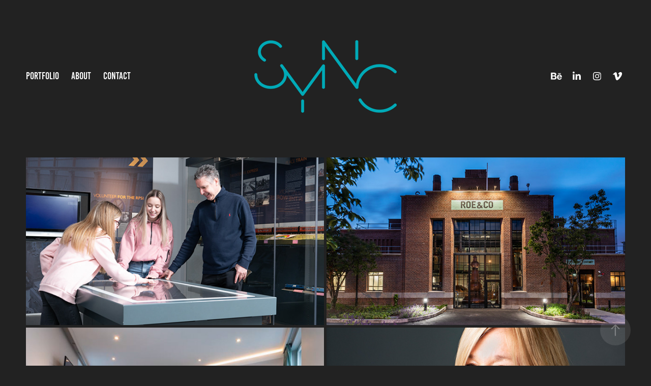

--- FILE ---
content_type: text/html; charset=utf-8
request_url: https://syncimaging.com/portfolio
body_size: 9321
content:
<!DOCTYPE HTML>
<html lang="en-US">
<head>
  <meta charset="UTF-8" />
  <meta name="viewport" content="width=device-width, initial-scale=1" />
      <meta name="keywords"  content="photography,experience,creative,international,time lapse,video,commercial,advertising,industrial,architecture,construction,product,people,portrait,interior,tourism,food,drink,landscape,event" />
      <meta name="description"  content="With over 20 years of industry experience, Sync Imaging supply the highest quality of Commercial Photographic services. We not only strive to provide the most creative, striking images, but we offer a very close relation to those we work with. Great communication is key to providing the best work, going beyond expectation, delivering on time and within budgets. Our work can be seen on billboards, websites and printed media internationally.

In addition to this great service we now also supply creative videography and specialist time lapse work. Using professional editors and musicians to produce eye-catching pieces of film, for viewing on TV and web.

We're now located right in the centre of Belfast, in the fabulous Ormeau Baths, with great meeting and studio space available. If this isn't close to your location, we have a fully mobile studio system, so we can come to you.

We have invested in latest photographic, video and computer systems and techniques, to make our service the very best it can be.

Nick attended the University of Ulster and received a Bachelor's degree in Visual Communication with a Diploma in Industrial Practice, specialising in Photography. Nick's work has been featured in international publications and media. Over 20 years experience in the Commercial Photographic Industry, working internationally with public and private sectors. Nick loves working with people to achieve the best possible results in his images, communication and high skill base is what sets his work apart from others at this level. Adding creative ideas to projects can produce new and very unique images for his clients. Nick's key roles would be client communication, preparation, photographer, videographer, processing/editing images, post production.

For more information on Sync Imaging's work, to get in touch regarding employment opportunities, or to just say hello, feel free to get in touch." />
      <meta name="twitter:card"  content="summary_large_image" />
      <meta name="twitter:site"  content="@AdobePortfolio" />
      <meta  property="og:title" content="Nick Patterson" />
      <meta  property="og:description" content="With over 20 years of industry experience, Sync Imaging supply the highest quality of Commercial Photographic services. We not only strive to provide the most creative, striking images, but we offer a very close relation to those we work with. Great communication is key to providing the best work, going beyond expectation, delivering on time and within budgets. Our work can be seen on billboards, websites and printed media internationally.

In addition to this great service we now also supply creative videography and specialist time lapse work. Using professional editors and musicians to produce eye-catching pieces of film, for viewing on TV and web.

We're now located right in the centre of Belfast, in the fabulous Ormeau Baths, with great meeting and studio space available. If this isn't close to your location, we have a fully mobile studio system, so we can come to you.

We have invested in latest photographic, video and computer systems and techniques, to make our service the very best it can be.

Nick attended the University of Ulster and received a Bachelor's degree in Visual Communication with a Diploma in Industrial Practice, specialising in Photography. Nick's work has been featured in international publications and media. Over 20 years experience in the Commercial Photographic Industry, working internationally with public and private sectors. Nick loves working with people to achieve the best possible results in his images, communication and high skill base is what sets his work apart from others at this level. Adding creative ideas to projects can produce new and very unique images for his clients. Nick's key roles would be client communication, preparation, photographer, videographer, processing/editing images, post production.

For more information on Sync Imaging's work, to get in touch regarding employment opportunities, or to just say hello, feel free to get in touch." />
      <meta  property="og:image" content="https://cdn.myportfolio.com/38e51fda-08e3-4029-8d04-6a0ada24883e/7cc59357-b111-4266-b7a3-24f4c72c3938_car_16x9.jpg?h=faec1252da3fad016d969598e16bf8b4" />
      <link rel="icon" href="[data-uri]"  />
        <link rel="apple-touch-icon" href="https://cdn.myportfolio.com/38e51fda-08e3-4029-8d04-6a0ada24883e/74f3aff3-6f7c-4469-b94e-5a83aa4cb6eb_carw_1x1x180.png?h=605719f227336c758c77b12cf79674af" />
      <link rel="stylesheet" href="/dist/css/main.css" type="text/css" />
      <link rel="stylesheet" href="https://cdn.myportfolio.com/38e51fda-08e3-4029-8d04-6a0ada24883e/f892b20bdbf9dc53862b26bc5ddd10741761671641.css?h=9f26f426e7af183a6feee2b6e1ba54cd" type="text/css" />
    <link rel="canonical" href="https://syncimaging.com/portfolio" />
      <title>Nick Patterson</title>
    <script type="text/javascript" src="//use.typekit.net/ik/PoHWKLgZf1fIevJNnyJuKYRv8R5R-Y5Xlbf20duU1RMfec3JGLGmIKvDFQqawQFLFQI3jhIawRIa5ABK5emKZR6tZ26DZesyZQIUjRqkwDMaZQjoZAJ3FsGMJ6scieonJ6sD-YTRH6qJyB9bMg6IJMI7fbKgmsMMeMS6MPGHf4PqMyMgeMb6MZMg7CfCC3j.js?cb=35f77bfb8b50944859ea3d3804e7194e7a3173fb" async onload="
    try {
      window.Typekit.load();
    } catch (e) {
      console.warn('Typekit not loaded.');
    }
    "></script>
</head>
  <body class="transition-enabled">  <div class='page-background-video page-background-video-with-panel'>
  </div>
  <div class="js-responsive-nav">
    <div class="responsive-nav has-social">
      <div class="close-responsive-click-area js-close-responsive-nav">
        <div class="close-responsive-button"></div>
      </div>
          <nav class="nav-container" data-hover-hint="nav" data-hover-hint-placement="bottom-start">
                <div class="gallery-title"><a href="/portfolio" class="active">Portfolio</a></div>
      <div class="page-title">
        <a href="/about" >About</a>
      </div>
      <div class="page-title">
        <a href="/contact" >Contact</a>
      </div>
          </nav>
        <div class="social pf-nav-social" data-context="theme.nav" data-hover-hint="navSocialIcons" data-hover-hint-placement="bottom-start">
          <ul>
                  <li>
                    <a href="https://www.behance.net/NickPatterson" target="_blank">
                      <svg id="Layer_1" data-name="Layer 1" xmlns="http://www.w3.org/2000/svg" viewBox="0 0 30 24" class="icon"><path id="path-1" d="M18.83,14.38a2.78,2.78,0,0,0,.65,1.9,2.31,2.31,0,0,0,1.7.59,2.31,2.31,0,0,0,1.38-.41,1.79,1.79,0,0,0,.71-0.87h2.31a4.48,4.48,0,0,1-1.71,2.53,5,5,0,0,1-2.78.76,5.53,5.53,0,0,1-2-.37,4.34,4.34,0,0,1-1.55-1,4.77,4.77,0,0,1-1-1.63,6.29,6.29,0,0,1,0-4.13,4.83,4.83,0,0,1,1-1.64A4.64,4.64,0,0,1,19.09,9a4.86,4.86,0,0,1,2-.4A4.5,4.5,0,0,1,23.21,9a4.36,4.36,0,0,1,1.5,1.3,5.39,5.39,0,0,1,.84,1.86,7,7,0,0,1,.18,2.18h-6.9Zm3.67-3.24A1.94,1.94,0,0,0,21,10.6a2.26,2.26,0,0,0-1,.22,2,2,0,0,0-.66.54,1.94,1.94,0,0,0-.35.69,3.47,3.47,0,0,0-.12.65h4.29A2.75,2.75,0,0,0,22.5,11.14ZM18.29,6h5.36V7.35H18.29V6ZM13.89,17.7a4.4,4.4,0,0,1-1.51.7,6.44,6.44,0,0,1-1.73.22H4.24V5.12h6.24a7.7,7.7,0,0,1,1.73.17,3.67,3.67,0,0,1,1.33.56,2.6,2.6,0,0,1,.86,1,3.74,3.74,0,0,1,.3,1.58,3,3,0,0,1-.46,1.7,3.33,3.33,0,0,1-1.35,1.12,3.19,3.19,0,0,1,1.82,1.26,3.79,3.79,0,0,1,.59,2.17,3.79,3.79,0,0,1-.39,1.77A3.24,3.24,0,0,1,13.89,17.7ZM11.72,8.19a1.25,1.25,0,0,0-.45-0.47,1.88,1.88,0,0,0-.64-0.24,5.5,5.5,0,0,0-.76-0.05H7.16v3.16h3a2,2,0,0,0,1.28-.38A1.43,1.43,0,0,0,11.89,9,1.73,1.73,0,0,0,11.72,8.19ZM11.84,13a2.39,2.39,0,0,0-1.52-.45H7.16v3.73h3.11a3.61,3.61,0,0,0,.82-0.09A2,2,0,0,0,11.77,16a1.39,1.39,0,0,0,.47-0.54,1.85,1.85,0,0,0,.17-0.88A1.77,1.77,0,0,0,11.84,13Z"/></svg>
                    </a>
                  </li>
                  <li>
                    <a href="https://www.linkedin.com/in/nick-patterson-96518814/" target="_blank">
                      <svg version="1.1" id="Layer_1" xmlns="http://www.w3.org/2000/svg" xmlns:xlink="http://www.w3.org/1999/xlink" viewBox="0 0 30 24" style="enable-background:new 0 0 30 24;" xml:space="preserve" class="icon">
                      <path id="path-1_24_" d="M19.6,19v-5.8c0-1.4-0.5-2.4-1.7-2.4c-1,0-1.5,0.7-1.8,1.3C16,12.3,16,12.6,16,13v6h-3.4
                        c0,0,0.1-9.8,0-10.8H16v1.5c0,0,0,0,0,0h0v0C16.4,9,17.2,7.9,19,7.9c2.3,0,4,1.5,4,4.9V19H19.6z M8.9,6.7L8.9,6.7
                        C7.7,6.7,7,5.9,7,4.9C7,3.8,7.8,3,8.9,3s1.9,0.8,1.9,1.9C10.9,5.9,10.1,6.7,8.9,6.7z M10.6,19H7.2V8.2h3.4V19z"/>
                      </svg>
                    </a>
                  </li>
                  <li>
                    <a href="https://www.instagram.com/syncimaging/" target="_blank">
                      <svg version="1.1" id="Layer_1" xmlns="http://www.w3.org/2000/svg" xmlns:xlink="http://www.w3.org/1999/xlink" viewBox="0 0 30 24" style="enable-background:new 0 0 30 24;" xml:space="preserve" class="icon">
                      <g>
                        <path d="M15,5.4c2.1,0,2.4,0,3.2,0c0.8,0,1.2,0.2,1.5,0.3c0.4,0.1,0.6,0.3,0.9,0.6c0.3,0.3,0.5,0.5,0.6,0.9
                          c0.1,0.3,0.2,0.7,0.3,1.5c0,0.8,0,1.1,0,3.2s0,2.4,0,3.2c0,0.8-0.2,1.2-0.3,1.5c-0.1,0.4-0.3,0.6-0.6,0.9c-0.3,0.3-0.5,0.5-0.9,0.6
                          c-0.3,0.1-0.7,0.2-1.5,0.3c-0.8,0-1.1,0-3.2,0s-2.4,0-3.2,0c-0.8,0-1.2-0.2-1.5-0.3c-0.4-0.1-0.6-0.3-0.9-0.6
                          c-0.3-0.3-0.5-0.5-0.6-0.9c-0.1-0.3-0.2-0.7-0.3-1.5c0-0.8,0-1.1,0-3.2s0-2.4,0-3.2c0-0.8,0.2-1.2,0.3-1.5c0.1-0.4,0.3-0.6,0.6-0.9
                          c0.3-0.3,0.5-0.5,0.9-0.6c0.3-0.1,0.7-0.2,1.5-0.3C12.6,5.4,12.9,5.4,15,5.4 M15,4c-2.2,0-2.4,0-3.3,0c-0.9,0-1.4,0.2-1.9,0.4
                          c-0.5,0.2-1,0.5-1.4,0.9C7.9,5.8,7.6,6.2,7.4,6.8C7.2,7.3,7.1,7.9,7,8.7C7,9.6,7,9.8,7,12s0,2.4,0,3.3c0,0.9,0.2,1.4,0.4,1.9
                          c0.2,0.5,0.5,1,0.9,1.4c0.4,0.4,0.9,0.7,1.4,0.9c0.5,0.2,1.1,0.3,1.9,0.4c0.9,0,1.1,0,3.3,0s2.4,0,3.3,0c0.9,0,1.4-0.2,1.9-0.4
                          c0.5-0.2,1-0.5,1.4-0.9c0.4-0.4,0.7-0.9,0.9-1.4c0.2-0.5,0.3-1.1,0.4-1.9c0-0.9,0-1.1,0-3.3s0-2.4,0-3.3c0-0.9-0.2-1.4-0.4-1.9
                          c-0.2-0.5-0.5-1-0.9-1.4c-0.4-0.4-0.9-0.7-1.4-0.9c-0.5-0.2-1.1-0.3-1.9-0.4C17.4,4,17.2,4,15,4L15,4L15,4z"/>
                        <path d="M15,7.9c-2.3,0-4.1,1.8-4.1,4.1s1.8,4.1,4.1,4.1s4.1-1.8,4.1-4.1S17.3,7.9,15,7.9L15,7.9z M15,14.7c-1.5,0-2.7-1.2-2.7-2.7
                          c0-1.5,1.2-2.7,2.7-2.7s2.7,1.2,2.7,2.7C17.7,13.5,16.5,14.7,15,14.7L15,14.7z"/>
                        <path d="M20.2,7.7c0,0.5-0.4,1-1,1s-1-0.4-1-1s0.4-1,1-1S20.2,7.2,20.2,7.7L20.2,7.7z"/>
                      </g>
                      </svg>
                    </a>
                  </li>
                  <li>
                    <a href="https://vimeo.com/user2956968" target="_blank">
                      <svg xmlns="http://www.w3.org/2000/svg" xmlns:xlink="http://www.w3.org/1999/xlink" version="1.1" id="Layer_1" viewBox="0 0 30 24" xml:space="preserve" class="icon"><path d="M23.99 7.7c-0.08 1.8-1.3 4.27-3.67 7.4c-2.45 3.27-4.52 4.9-6.21 4.9c-1.05 0-1.94-0.99-2.66-2.99 c-0.48-1.82-0.97-3.65-1.45-5.48C9.46 9.6 8.9 8.6 8.3 8.55c-0.13 0-0.61 0.29-1.41 0.87L6 8.3C6.89 7.5 7.8 6.7 8.6 5.9 c1.18-1.05 2.07-1.61 2.67-1.66c1.4-0.14 2.3 0.8 2.6 2.95c0.35 2.3 0.6 3.7 0.7 4.24c0.4 1.9 0.8 2.8 1.3 2.8 c0.38 0 0.94-0.61 1.7-1.84c0.75-1.22 1.16-2.16 1.21-2.79c0.11-1.06-0.3-1.59-1.21-1.59c-0.43 0-0.88 0.1-1.33 0.3 c0.88-2.98 2.58-4.43 5.07-4.34C23.23 4.1 24.1 5.3 24 7.7z"/></svg>
                    </a>
                  </li>
          </ul>
        </div>
    </div>
  </div>
    <header class="site-header js-site-header  js-fixed-nav" data-context="theme.nav" data-hover-hint="nav" data-hover-hint-placement="top-start">
        <nav class="nav-container" data-hover-hint="nav" data-hover-hint-placement="bottom-start">
                <div class="gallery-title"><a href="/portfolio" class="active">Portfolio</a></div>
      <div class="page-title">
        <a href="/about" >About</a>
      </div>
      <div class="page-title">
        <a href="/contact" >Contact</a>
      </div>
        </nav>
        <div class="logo-wrap" data-context="theme.logo.header" data-hover-hint="logo" data-hover-hint-placement="bottom-start">
          <div class="logo e2e-site-logo-text logo-image  ">
    <a href="/portfolio" class="image-normal image-link">
      <img src="https://cdn.myportfolio.com/38e51fda-08e3-4029-8d04-6a0ada24883e/6b8d47bd-f051-4cc0-b5ce-b5c6abf3af15_rwc_0x0x280x143x4096.png?h=2fa334f898a5806766fb09c49f527996" alt="Sync Imaging">
    </a>
          </div>
        </div>
        <div class="social pf-nav-social" data-context="theme.nav" data-hover-hint="navSocialIcons" data-hover-hint-placement="bottom-start">
          <ul>
                  <li>
                    <a href="https://www.behance.net/NickPatterson" target="_blank">
                      <svg id="Layer_1" data-name="Layer 1" xmlns="http://www.w3.org/2000/svg" viewBox="0 0 30 24" class="icon"><path id="path-1" d="M18.83,14.38a2.78,2.78,0,0,0,.65,1.9,2.31,2.31,0,0,0,1.7.59,2.31,2.31,0,0,0,1.38-.41,1.79,1.79,0,0,0,.71-0.87h2.31a4.48,4.48,0,0,1-1.71,2.53,5,5,0,0,1-2.78.76,5.53,5.53,0,0,1-2-.37,4.34,4.34,0,0,1-1.55-1,4.77,4.77,0,0,1-1-1.63,6.29,6.29,0,0,1,0-4.13,4.83,4.83,0,0,1,1-1.64A4.64,4.64,0,0,1,19.09,9a4.86,4.86,0,0,1,2-.4A4.5,4.5,0,0,1,23.21,9a4.36,4.36,0,0,1,1.5,1.3,5.39,5.39,0,0,1,.84,1.86,7,7,0,0,1,.18,2.18h-6.9Zm3.67-3.24A1.94,1.94,0,0,0,21,10.6a2.26,2.26,0,0,0-1,.22,2,2,0,0,0-.66.54,1.94,1.94,0,0,0-.35.69,3.47,3.47,0,0,0-.12.65h4.29A2.75,2.75,0,0,0,22.5,11.14ZM18.29,6h5.36V7.35H18.29V6ZM13.89,17.7a4.4,4.4,0,0,1-1.51.7,6.44,6.44,0,0,1-1.73.22H4.24V5.12h6.24a7.7,7.7,0,0,1,1.73.17,3.67,3.67,0,0,1,1.33.56,2.6,2.6,0,0,1,.86,1,3.74,3.74,0,0,1,.3,1.58,3,3,0,0,1-.46,1.7,3.33,3.33,0,0,1-1.35,1.12,3.19,3.19,0,0,1,1.82,1.26,3.79,3.79,0,0,1,.59,2.17,3.79,3.79,0,0,1-.39,1.77A3.24,3.24,0,0,1,13.89,17.7ZM11.72,8.19a1.25,1.25,0,0,0-.45-0.47,1.88,1.88,0,0,0-.64-0.24,5.5,5.5,0,0,0-.76-0.05H7.16v3.16h3a2,2,0,0,0,1.28-.38A1.43,1.43,0,0,0,11.89,9,1.73,1.73,0,0,0,11.72,8.19ZM11.84,13a2.39,2.39,0,0,0-1.52-.45H7.16v3.73h3.11a3.61,3.61,0,0,0,.82-0.09A2,2,0,0,0,11.77,16a1.39,1.39,0,0,0,.47-0.54,1.85,1.85,0,0,0,.17-0.88A1.77,1.77,0,0,0,11.84,13Z"/></svg>
                    </a>
                  </li>
                  <li>
                    <a href="https://www.linkedin.com/in/nick-patterson-96518814/" target="_blank">
                      <svg version="1.1" id="Layer_1" xmlns="http://www.w3.org/2000/svg" xmlns:xlink="http://www.w3.org/1999/xlink" viewBox="0 0 30 24" style="enable-background:new 0 0 30 24;" xml:space="preserve" class="icon">
                      <path id="path-1_24_" d="M19.6,19v-5.8c0-1.4-0.5-2.4-1.7-2.4c-1,0-1.5,0.7-1.8,1.3C16,12.3,16,12.6,16,13v6h-3.4
                        c0,0,0.1-9.8,0-10.8H16v1.5c0,0,0,0,0,0h0v0C16.4,9,17.2,7.9,19,7.9c2.3,0,4,1.5,4,4.9V19H19.6z M8.9,6.7L8.9,6.7
                        C7.7,6.7,7,5.9,7,4.9C7,3.8,7.8,3,8.9,3s1.9,0.8,1.9,1.9C10.9,5.9,10.1,6.7,8.9,6.7z M10.6,19H7.2V8.2h3.4V19z"/>
                      </svg>
                    </a>
                  </li>
                  <li>
                    <a href="https://www.instagram.com/syncimaging/" target="_blank">
                      <svg version="1.1" id="Layer_1" xmlns="http://www.w3.org/2000/svg" xmlns:xlink="http://www.w3.org/1999/xlink" viewBox="0 0 30 24" style="enable-background:new 0 0 30 24;" xml:space="preserve" class="icon">
                      <g>
                        <path d="M15,5.4c2.1,0,2.4,0,3.2,0c0.8,0,1.2,0.2,1.5,0.3c0.4,0.1,0.6,0.3,0.9,0.6c0.3,0.3,0.5,0.5,0.6,0.9
                          c0.1,0.3,0.2,0.7,0.3,1.5c0,0.8,0,1.1,0,3.2s0,2.4,0,3.2c0,0.8-0.2,1.2-0.3,1.5c-0.1,0.4-0.3,0.6-0.6,0.9c-0.3,0.3-0.5,0.5-0.9,0.6
                          c-0.3,0.1-0.7,0.2-1.5,0.3c-0.8,0-1.1,0-3.2,0s-2.4,0-3.2,0c-0.8,0-1.2-0.2-1.5-0.3c-0.4-0.1-0.6-0.3-0.9-0.6
                          c-0.3-0.3-0.5-0.5-0.6-0.9c-0.1-0.3-0.2-0.7-0.3-1.5c0-0.8,0-1.1,0-3.2s0-2.4,0-3.2c0-0.8,0.2-1.2,0.3-1.5c0.1-0.4,0.3-0.6,0.6-0.9
                          c0.3-0.3,0.5-0.5,0.9-0.6c0.3-0.1,0.7-0.2,1.5-0.3C12.6,5.4,12.9,5.4,15,5.4 M15,4c-2.2,0-2.4,0-3.3,0c-0.9,0-1.4,0.2-1.9,0.4
                          c-0.5,0.2-1,0.5-1.4,0.9C7.9,5.8,7.6,6.2,7.4,6.8C7.2,7.3,7.1,7.9,7,8.7C7,9.6,7,9.8,7,12s0,2.4,0,3.3c0,0.9,0.2,1.4,0.4,1.9
                          c0.2,0.5,0.5,1,0.9,1.4c0.4,0.4,0.9,0.7,1.4,0.9c0.5,0.2,1.1,0.3,1.9,0.4c0.9,0,1.1,0,3.3,0s2.4,0,3.3,0c0.9,0,1.4-0.2,1.9-0.4
                          c0.5-0.2,1-0.5,1.4-0.9c0.4-0.4,0.7-0.9,0.9-1.4c0.2-0.5,0.3-1.1,0.4-1.9c0-0.9,0-1.1,0-3.3s0-2.4,0-3.3c0-0.9-0.2-1.4-0.4-1.9
                          c-0.2-0.5-0.5-1-0.9-1.4c-0.4-0.4-0.9-0.7-1.4-0.9c-0.5-0.2-1.1-0.3-1.9-0.4C17.4,4,17.2,4,15,4L15,4L15,4z"/>
                        <path d="M15,7.9c-2.3,0-4.1,1.8-4.1,4.1s1.8,4.1,4.1,4.1s4.1-1.8,4.1-4.1S17.3,7.9,15,7.9L15,7.9z M15,14.7c-1.5,0-2.7-1.2-2.7-2.7
                          c0-1.5,1.2-2.7,2.7-2.7s2.7,1.2,2.7,2.7C17.7,13.5,16.5,14.7,15,14.7L15,14.7z"/>
                        <path d="M20.2,7.7c0,0.5-0.4,1-1,1s-1-0.4-1-1s0.4-1,1-1S20.2,7.2,20.2,7.7L20.2,7.7z"/>
                      </g>
                      </svg>
                    </a>
                  </li>
                  <li>
                    <a href="https://vimeo.com/user2956968" target="_blank">
                      <svg xmlns="http://www.w3.org/2000/svg" xmlns:xlink="http://www.w3.org/1999/xlink" version="1.1" id="Layer_1" viewBox="0 0 30 24" xml:space="preserve" class="icon"><path d="M23.99 7.7c-0.08 1.8-1.3 4.27-3.67 7.4c-2.45 3.27-4.52 4.9-6.21 4.9c-1.05 0-1.94-0.99-2.66-2.99 c-0.48-1.82-0.97-3.65-1.45-5.48C9.46 9.6 8.9 8.6 8.3 8.55c-0.13 0-0.61 0.29-1.41 0.87L6 8.3C6.89 7.5 7.8 6.7 8.6 5.9 c1.18-1.05 2.07-1.61 2.67-1.66c1.4-0.14 2.3 0.8 2.6 2.95c0.35 2.3 0.6 3.7 0.7 4.24c0.4 1.9 0.8 2.8 1.3 2.8 c0.38 0 0.94-0.61 1.7-1.84c0.75-1.22 1.16-2.16 1.21-2.79c0.11-1.06-0.3-1.59-1.21-1.59c-0.43 0-0.88 0.1-1.33 0.3 c0.88-2.98 2.58-4.43 5.07-4.34C23.23 4.1 24.1 5.3 24 7.7z"/></svg>
                    </a>
                  </li>
          </ul>
        </div>
        <div class="hamburger-click-area js-hamburger">
          <div class="hamburger">
            <i></i>
            <i></i>
            <i></i>
          </div>
        </div>
    </header>
    <div class="header-placeholder"></div>
  <div class="site-wrap cfix js-site-wrap">
    <div class="site-container">
      <div class="site-content e2e-site-content">
        <main>
          <section class="project-covers" data-context="page.gallery.covers">
          <a class="project-cover js-project-cover-touch hold-space" href="/tourism-hospitality" data-context="pages" data-identity="id:p61a6a3d0b30a771a6366fbb1d31eee549ad185695740ea36cc4d9" data-hover-hint="galleryPageCover" data-hover-hint-id="p61a6a3d0b30a771a6366fbb1d31eee549ad185695740ea36cc4d9">
            <div class="cover-content-container">
              <div class="cover-image-wrap">
                <div class="cover-image">
                    <div class="cover cover-normal">

            <img
              class="cover__img js-lazy"
              src="https://cdn.myportfolio.com/38e51fda-08e3-4029-8d04-6a0ada24883e/7cc59357-b111-4266-b7a3-24f4c72c3938_carw_16x9x32.jpg?h=8f9fe6ba8d81c8d82dc248014f1146ab"
              data-src="https://cdn.myportfolio.com/38e51fda-08e3-4029-8d04-6a0ada24883e/7cc59357-b111-4266-b7a3-24f4c72c3938_car_16x9.jpg?h=faec1252da3fad016d969598e16bf8b4"
              data-srcset="https://cdn.myportfolio.com/38e51fda-08e3-4029-8d04-6a0ada24883e/7cc59357-b111-4266-b7a3-24f4c72c3938_carw_16x9x640.jpg?h=9e1a31998826f46dad21146a76a418cc 640w, https://cdn.myportfolio.com/38e51fda-08e3-4029-8d04-6a0ada24883e/7cc59357-b111-4266-b7a3-24f4c72c3938_carw_16x9x1280.jpg?h=e569e5fea485b3614f57b5fb47987029 1280w, https://cdn.myportfolio.com/38e51fda-08e3-4029-8d04-6a0ada24883e/7cc59357-b111-4266-b7a3-24f4c72c3938_carw_16x9x1366.jpg?h=0caa6b577e641f3b962340eb33a6a0cc 1366w, https://cdn.myportfolio.com/38e51fda-08e3-4029-8d04-6a0ada24883e/7cc59357-b111-4266-b7a3-24f4c72c3938_carw_16x9x1920.jpg?h=cd092f851cac8c4e8c62d14fe3fd32c6 1920w, https://cdn.myportfolio.com/38e51fda-08e3-4029-8d04-6a0ada24883e/7cc59357-b111-4266-b7a3-24f4c72c3938_carw_16x9x2560.jpg?h=a63f13a3797f26a552b1d12f69989915 2560w, https://cdn.myportfolio.com/38e51fda-08e3-4029-8d04-6a0ada24883e/7cc59357-b111-4266-b7a3-24f4c72c3938_carw_16x9x5120.jpg?h=dd83c0b3819fda8a85bb41248cc06a09 5120w"
              data-sizes="(max-width: 540px) 100vw, (max-width: 768px) 50vw, calc(100vw / 2)"
            >
                              </div>
                </div>
              </div>
              <div class="details-wrap">
                <div class="details">
                  <div class="details-inner">
                      <div class="title preserve-whitespace">Tourism &amp; Hospitality</div>
                  </div>
                </div>
              </div>
            </div>
          </a>
          <a class="project-cover js-project-cover-touch hold-space" href="/architecture" data-context="pages" data-identity="id:p5e1ddc894f0c6d36bd8d54bb34e9345404025df85316370b36d63" data-hover-hint="galleryPageCover" data-hover-hint-id="p5e1ddc894f0c6d36bd8d54bb34e9345404025df85316370b36d63">
            <div class="cover-content-container">
              <div class="cover-image-wrap">
                <div class="cover-image">
                    <div class="cover cover-normal">

            <img
              class="cover__img js-lazy"
              src="https://cdn.myportfolio.com/38e51fda-08e3-4029-8d04-6a0ada24883e/c7d8fcc3-bf71-4ab5-b80c-872475417f33_carw_16x9x32.jpg?h=75428c26ca9376c127d9a7f7174662b2"
              data-src="https://cdn.myportfolio.com/38e51fda-08e3-4029-8d04-6a0ada24883e/c7d8fcc3-bf71-4ab5-b80c-872475417f33_car_16x9.jpg?h=aaaf1e94acd1887469795990bd9bd03d"
              data-srcset="https://cdn.myportfolio.com/38e51fda-08e3-4029-8d04-6a0ada24883e/c7d8fcc3-bf71-4ab5-b80c-872475417f33_carw_16x9x640.jpg?h=b77e621b6948ec62c49c57b15fd6fe03 640w, https://cdn.myportfolio.com/38e51fda-08e3-4029-8d04-6a0ada24883e/c7d8fcc3-bf71-4ab5-b80c-872475417f33_carw_16x9x1280.jpg?h=32021d5ff7112c7f9c3c74f969c539aa 1280w, https://cdn.myportfolio.com/38e51fda-08e3-4029-8d04-6a0ada24883e/c7d8fcc3-bf71-4ab5-b80c-872475417f33_carw_16x9x1366.jpg?h=d917299aa51581a50f7d3cd6efd66739 1366w, https://cdn.myportfolio.com/38e51fda-08e3-4029-8d04-6a0ada24883e/c7d8fcc3-bf71-4ab5-b80c-872475417f33_carw_16x9x1920.jpg?h=804e98d80e96904edf39eb21a56302ad 1920w, https://cdn.myportfolio.com/38e51fda-08e3-4029-8d04-6a0ada24883e/c7d8fcc3-bf71-4ab5-b80c-872475417f33_carw_16x9x2560.jpg?h=be4455b8cc76624a95c495631c860b3b 2560w, https://cdn.myportfolio.com/38e51fda-08e3-4029-8d04-6a0ada24883e/c7d8fcc3-bf71-4ab5-b80c-872475417f33_carw_16x9x5120.jpg?h=245b8348c7fc3e1b6736185883bd5967 5120w"
              data-sizes="(max-width: 540px) 100vw, (max-width: 768px) 50vw, calc(100vw / 2)"
            >
                              </div>
                </div>
              </div>
              <div class="details-wrap">
                <div class="details">
                  <div class="details-inner">
                      <div class="title preserve-whitespace">Architecture</div>
                  </div>
                </div>
              </div>
            </div>
          </a>
          <a class="project-cover js-project-cover-touch hold-space" href="/360o-vr" data-context="pages" data-identity="id:p5e5503a0364d352e509b6c53a65459032a8095f8b1aaf97886438" data-hover-hint="galleryPageCover" data-hover-hint-id="p5e5503a0364d352e509b6c53a65459032a8095f8b1aaf97886438">
            <div class="cover-content-container">
              <div class="cover-image-wrap">
                <div class="cover-image">
                    <div class="cover cover-normal">

            <img
              class="cover__img js-lazy"
              src="https://cdn.myportfolio.com/38e51fda-08e3-4029-8d04-6a0ada24883e/8d1ab6a8-5639-4048-bb3e-e6dc717d7c28_carw_16x9x32.jpg?h=1c3d0254e499c9812d11c93d376e80c8"
              data-src="https://cdn.myportfolio.com/38e51fda-08e3-4029-8d04-6a0ada24883e/8d1ab6a8-5639-4048-bb3e-e6dc717d7c28_car_16x9.jpg?h=ac928f93d1668a03136b070cb640a012"
              data-srcset="https://cdn.myportfolio.com/38e51fda-08e3-4029-8d04-6a0ada24883e/8d1ab6a8-5639-4048-bb3e-e6dc717d7c28_carw_16x9x640.jpg?h=8ea29d7236357fb5c0ae6aca07fed305 640w, https://cdn.myportfolio.com/38e51fda-08e3-4029-8d04-6a0ada24883e/8d1ab6a8-5639-4048-bb3e-e6dc717d7c28_carw_16x9x1280.jpg?h=76deb603dfe5d0eb6fdebe435a549866 1280w, https://cdn.myportfolio.com/38e51fda-08e3-4029-8d04-6a0ada24883e/8d1ab6a8-5639-4048-bb3e-e6dc717d7c28_carw_16x9x1366.jpg?h=fc43b0525dc81fcf771b2cee1fd13c91 1366w, https://cdn.myportfolio.com/38e51fda-08e3-4029-8d04-6a0ada24883e/8d1ab6a8-5639-4048-bb3e-e6dc717d7c28_carw_16x9x1920.jpg?h=811af63cfd7cb553206cc1467f1c4664 1920w, https://cdn.myportfolio.com/38e51fda-08e3-4029-8d04-6a0ada24883e/8d1ab6a8-5639-4048-bb3e-e6dc717d7c28_carw_16x9x2560.jpg?h=d7c76998f0f25cec0fc900ef62e649db 2560w, https://cdn.myportfolio.com/38e51fda-08e3-4029-8d04-6a0ada24883e/8d1ab6a8-5639-4048-bb3e-e6dc717d7c28_carw_16x9x5120.jpg?h=832a7401ba63d41320d8c0bbbcb97005 5120w"
              data-sizes="(max-width: 540px) 100vw, (max-width: 768px) 50vw, calc(100vw / 2)"
            >
                              </div>
                </div>
              </div>
              <div class="details-wrap">
                <div class="details">
                  <div class="details-inner">
                      <div class="title preserve-whitespace">360º / VR</div>
                  </div>
                </div>
              </div>
            </div>
          </a>
          <a class="project-cover js-project-cover-touch hold-space" href="/portrait" data-context="pages" data-identity="id:p5e530b755e80793859080a243cd6b042ca62d25a269fd12da3332" data-hover-hint="galleryPageCover" data-hover-hint-id="p5e530b755e80793859080a243cd6b042ca62d25a269fd12da3332">
            <div class="cover-content-container">
              <div class="cover-image-wrap">
                <div class="cover-image">
                    <div class="cover cover-normal">

            <img
              class="cover__img js-lazy"
              src="https://cdn.myportfolio.com/38e51fda-08e3-4029-8d04-6a0ada24883e/78f482e9-486f-4685-aa74-45782c18855f_carw_16x9x32.jpg?h=6e111e2c251075b3545d0d444a47d7bd"
              data-src="https://cdn.myportfolio.com/38e51fda-08e3-4029-8d04-6a0ada24883e/78f482e9-486f-4685-aa74-45782c18855f_car_16x9.jpg?h=b8f293575d49a29fc3f69d57d631e60e"
              data-srcset="https://cdn.myportfolio.com/38e51fda-08e3-4029-8d04-6a0ada24883e/78f482e9-486f-4685-aa74-45782c18855f_carw_16x9x640.jpg?h=7a5d2c04018535e0faed7181456c27c7 640w, https://cdn.myportfolio.com/38e51fda-08e3-4029-8d04-6a0ada24883e/78f482e9-486f-4685-aa74-45782c18855f_carw_16x9x1280.jpg?h=40fadf74c9015442f661038dbb1092f6 1280w, https://cdn.myportfolio.com/38e51fda-08e3-4029-8d04-6a0ada24883e/78f482e9-486f-4685-aa74-45782c18855f_carw_16x9x1366.jpg?h=467212698d973581bde8100127724f59 1366w, https://cdn.myportfolio.com/38e51fda-08e3-4029-8d04-6a0ada24883e/78f482e9-486f-4685-aa74-45782c18855f_carw_16x9x1920.jpg?h=505cf06ad25a8e9ff14350466ba71581 1920w, https://cdn.myportfolio.com/38e51fda-08e3-4029-8d04-6a0ada24883e/78f482e9-486f-4685-aa74-45782c18855f_carw_16x9x2560.jpg?h=5b123237e90e255850e40be734225535 2560w, https://cdn.myportfolio.com/38e51fda-08e3-4029-8d04-6a0ada24883e/78f482e9-486f-4685-aa74-45782c18855f_carw_16x9x5120.jpg?h=37cd88ee4548b4893735c302f091fb46 5120w"
              data-sizes="(max-width: 540px) 100vw, (max-width: 768px) 50vw, calc(100vw / 2)"
            >
                              </div>
                </div>
              </div>
              <div class="details-wrap">
                <div class="details">
                  <div class="details-inner">
                      <div class="title preserve-whitespace">Portrait</div>
                  </div>
                </div>
              </div>
            </div>
          </a>
          <a class="project-cover js-project-cover-touch hold-space" href="/interiors-kitchen" data-context="pages" data-identity="id:p5e1df64204bfb781449ba52911b5b4fa62ef8a8d63deba293d5a4" data-hover-hint="galleryPageCover" data-hover-hint-id="p5e1df64204bfb781449ba52911b5b4fa62ef8a8d63deba293d5a4">
            <div class="cover-content-container">
              <div class="cover-image-wrap">
                <div class="cover-image">
                    <div class="cover cover-normal">

            <img
              class="cover__img js-lazy"
              src="https://cdn.myportfolio.com/38e51fda-08e3-4029-8d04-6a0ada24883e/6bf8b671-1af7-423b-9be6-2fdb0542f0c5_carw_16x9x32.jpg?h=ad83d8d2d0db778161407f0b86ee9056"
              data-src="https://cdn.myportfolio.com/38e51fda-08e3-4029-8d04-6a0ada24883e/6bf8b671-1af7-423b-9be6-2fdb0542f0c5_car_16x9.jpg?h=58fa4d53d28351ce06b20d2916915647"
              data-srcset="https://cdn.myportfolio.com/38e51fda-08e3-4029-8d04-6a0ada24883e/6bf8b671-1af7-423b-9be6-2fdb0542f0c5_carw_16x9x640.jpg?h=7c9aca12475179fd55dbe418802e9786 640w, https://cdn.myportfolio.com/38e51fda-08e3-4029-8d04-6a0ada24883e/6bf8b671-1af7-423b-9be6-2fdb0542f0c5_carw_16x9x1280.jpg?h=ba611ead35c41b1a5e3e2667d84d1140 1280w, https://cdn.myportfolio.com/38e51fda-08e3-4029-8d04-6a0ada24883e/6bf8b671-1af7-423b-9be6-2fdb0542f0c5_carw_16x9x1366.jpg?h=16cfd5815e9817ee780d10aa4b3c0e29 1366w, https://cdn.myportfolio.com/38e51fda-08e3-4029-8d04-6a0ada24883e/6bf8b671-1af7-423b-9be6-2fdb0542f0c5_carw_16x9x1920.jpg?h=0df942caca47f9c9482707d97305c5be 1920w, https://cdn.myportfolio.com/38e51fda-08e3-4029-8d04-6a0ada24883e/6bf8b671-1af7-423b-9be6-2fdb0542f0c5_carw_16x9x2560.jpg?h=547ca2c5bd34600460727b6beaa78054 2560w, https://cdn.myportfolio.com/38e51fda-08e3-4029-8d04-6a0ada24883e/6bf8b671-1af7-423b-9be6-2fdb0542f0c5_carw_16x9x5120.jpg?h=7e8c7914cbb67a66f15603f9a6aa770b 5120w"
              data-sizes="(max-width: 540px) 100vw, (max-width: 768px) 50vw, calc(100vw / 2)"
            >
                              </div>
                </div>
              </div>
              <div class="details-wrap">
                <div class="details">
                  <div class="details-inner">
                      <div class="title preserve-whitespace">Interiors - Kitchen</div>
                  </div>
                </div>
              </div>
            </div>
          </a>
          <a class="project-cover js-project-cover-touch hold-space" href="/humanitarian-consultants" data-context="pages" data-identity="id:p5e1f678774bf2cf14750a6c2db1c5cc4124f1f90edb3cd4838dc8" data-hover-hint="galleryPageCover" data-hover-hint-id="p5e1f678774bf2cf14750a6c2db1c5cc4124f1f90edb3cd4838dc8">
            <div class="cover-content-container">
              <div class="cover-image-wrap">
                <div class="cover-image">
                    <div class="cover cover-normal">

            <img
              class="cover__img js-lazy"
              src="https://cdn.myportfolio.com/38e51fda-08e3-4029-8d04-6a0ada24883e/0531dde4-77be-4ccd-a738-8fa2cc26a104_carw_16x9x32.jpg?h=ef6cc92330bca1698b25eee9b3334afa"
              data-src="https://cdn.myportfolio.com/38e51fda-08e3-4029-8d04-6a0ada24883e/0531dde4-77be-4ccd-a738-8fa2cc26a104_car_16x9.jpg?h=ef0aa82a118e874c07c02f9216149051"
              data-srcset="https://cdn.myportfolio.com/38e51fda-08e3-4029-8d04-6a0ada24883e/0531dde4-77be-4ccd-a738-8fa2cc26a104_carw_16x9x640.jpg?h=c5ffd7a86531ba395f387647362db7ad 640w, https://cdn.myportfolio.com/38e51fda-08e3-4029-8d04-6a0ada24883e/0531dde4-77be-4ccd-a738-8fa2cc26a104_carw_16x9x1280.jpg?h=75024e5aca2187b7130a0a54763ef753 1280w, https://cdn.myportfolio.com/38e51fda-08e3-4029-8d04-6a0ada24883e/0531dde4-77be-4ccd-a738-8fa2cc26a104_carw_16x9x1366.jpg?h=4c5429b2698d917370d08adc5612d8ed 1366w, https://cdn.myportfolio.com/38e51fda-08e3-4029-8d04-6a0ada24883e/0531dde4-77be-4ccd-a738-8fa2cc26a104_carw_16x9x1920.jpg?h=a3912062b81f0962c29b53865f1b3c93 1920w, https://cdn.myportfolio.com/38e51fda-08e3-4029-8d04-6a0ada24883e/0531dde4-77be-4ccd-a738-8fa2cc26a104_carw_16x9x2560.jpg?h=97fdeef0785efa30865aaaa541c33182 2560w, https://cdn.myportfolio.com/38e51fda-08e3-4029-8d04-6a0ada24883e/0531dde4-77be-4ccd-a738-8fa2cc26a104_carw_16x9x5120.jpg?h=bf5f2126c220baccc5a7b3513ccb72f3 5120w"
              data-sizes="(max-width: 540px) 100vw, (max-width: 768px) 50vw, calc(100vw / 2)"
            >
                              </div>
                </div>
              </div>
              <div class="details-wrap">
                <div class="details">
                  <div class="details-inner">
                      <div class="title preserve-whitespace">Humanitarian Consultants</div>
                  </div>
                </div>
              </div>
            </div>
          </a>
          <a class="project-cover js-project-cover-touch hold-space" href="/interiors-office" data-context="pages" data-identity="id:p5e1dfa0add21f5e743be8a2510705bf661a02b44c874dd2f3a454" data-hover-hint="galleryPageCover" data-hover-hint-id="p5e1dfa0add21f5e743be8a2510705bf661a02b44c874dd2f3a454">
            <div class="cover-content-container">
              <div class="cover-image-wrap">
                <div class="cover-image">
                    <div class="cover cover-normal">

            <img
              class="cover__img js-lazy"
              src="https://cdn.myportfolio.com/38e51fda-08e3-4029-8d04-6a0ada24883e/1b9145bd-aa23-4cc0-b201-375f72e1b56f_carw_16x9x32.jpg?h=648cf51b2e1c8c3c2d25a7c2b7bc64e5"
              data-src="https://cdn.myportfolio.com/38e51fda-08e3-4029-8d04-6a0ada24883e/1b9145bd-aa23-4cc0-b201-375f72e1b56f_car_16x9.jpg?h=4e7229c8b9975c6a317fe4bdbd94e739"
              data-srcset="https://cdn.myportfolio.com/38e51fda-08e3-4029-8d04-6a0ada24883e/1b9145bd-aa23-4cc0-b201-375f72e1b56f_carw_16x9x640.jpg?h=3061351a1d4fde113f8822b2050c2d1d 640w, https://cdn.myportfolio.com/38e51fda-08e3-4029-8d04-6a0ada24883e/1b9145bd-aa23-4cc0-b201-375f72e1b56f_carw_16x9x1280.jpg?h=898932e22adace6c75923da5d8e42af1 1280w, https://cdn.myportfolio.com/38e51fda-08e3-4029-8d04-6a0ada24883e/1b9145bd-aa23-4cc0-b201-375f72e1b56f_carw_16x9x1366.jpg?h=558d0fd17abbc1fd84db7a765f100182 1366w, https://cdn.myportfolio.com/38e51fda-08e3-4029-8d04-6a0ada24883e/1b9145bd-aa23-4cc0-b201-375f72e1b56f_carw_16x9x1920.jpg?h=e6b1843992a298cfcb26d6bffe6c0ea8 1920w, https://cdn.myportfolio.com/38e51fda-08e3-4029-8d04-6a0ada24883e/1b9145bd-aa23-4cc0-b201-375f72e1b56f_carw_16x9x2560.jpg?h=e78b034c5b1e71e2f5d2f3223ed37949 2560w, https://cdn.myportfolio.com/38e51fda-08e3-4029-8d04-6a0ada24883e/1b9145bd-aa23-4cc0-b201-375f72e1b56f_carw_16x9x5120.jpg?h=ff55f32b23d4e6ff6af3c2a1369b9c77 5120w"
              data-sizes="(max-width: 540px) 100vw, (max-width: 768px) 50vw, calc(100vw / 2)"
            >
                              </div>
                </div>
              </div>
              <div class="details-wrap">
                <div class="details">
                  <div class="details-inner">
                      <div class="title preserve-whitespace">Interiors - Office</div>
                  </div>
                </div>
              </div>
            </div>
          </a>
          <a class="project-cover js-project-cover-touch hold-space" href="/food-drink" data-context="pages" data-identity="id:p5e2594b1805cfc0e361c63a756376f5cb02978592a1ab60aafc6c" data-hover-hint="galleryPageCover" data-hover-hint-id="p5e2594b1805cfc0e361c63a756376f5cb02978592a1ab60aafc6c">
            <div class="cover-content-container">
              <div class="cover-image-wrap">
                <div class="cover-image">
                    <div class="cover cover-normal">

            <img
              class="cover__img js-lazy"
              src="https://cdn.myportfolio.com/38e51fda-08e3-4029-8d04-6a0ada24883e/3812d6e4-cb76-47ce-9704-eea403d03833_carw_16x9x32.jpg?h=2ed5dc8ef912d25cef1bea4667b4952f"
              data-src="https://cdn.myportfolio.com/38e51fda-08e3-4029-8d04-6a0ada24883e/3812d6e4-cb76-47ce-9704-eea403d03833_car_16x9.jpg?h=8ef0bd2f4e2bdf24c8d380048936606f"
              data-srcset="https://cdn.myportfolio.com/38e51fda-08e3-4029-8d04-6a0ada24883e/3812d6e4-cb76-47ce-9704-eea403d03833_carw_16x9x640.jpg?h=4b51ded010e471f7d4c455394605b9e5 640w, https://cdn.myportfolio.com/38e51fda-08e3-4029-8d04-6a0ada24883e/3812d6e4-cb76-47ce-9704-eea403d03833_carw_16x9x1280.jpg?h=2e9ecf711c1f21db1e5dc3dbc650096d 1280w, https://cdn.myportfolio.com/38e51fda-08e3-4029-8d04-6a0ada24883e/3812d6e4-cb76-47ce-9704-eea403d03833_carw_16x9x1366.jpg?h=ff6ead8e4220ba5117ae0686f50ad7fb 1366w, https://cdn.myportfolio.com/38e51fda-08e3-4029-8d04-6a0ada24883e/3812d6e4-cb76-47ce-9704-eea403d03833_carw_16x9x1920.jpg?h=59e1f1e4e502bfb6e4c0de3598457dab 1920w, https://cdn.myportfolio.com/38e51fda-08e3-4029-8d04-6a0ada24883e/3812d6e4-cb76-47ce-9704-eea403d03833_carw_16x9x2560.jpg?h=861f7632818879301e5e861104e14a5a 2560w, https://cdn.myportfolio.com/38e51fda-08e3-4029-8d04-6a0ada24883e/3812d6e4-cb76-47ce-9704-eea403d03833_carw_16x9x5120.jpg?h=9793df41e146221b073fca230f8c7af1 5120w"
              data-sizes="(max-width: 540px) 100vw, (max-width: 768px) 50vw, calc(100vw / 2)"
            >
                              </div>
                </div>
              </div>
              <div class="details-wrap">
                <div class="details">
                  <div class="details-inner">
                      <div class="title preserve-whitespace">Food &amp; Drink</div>
                  </div>
                </div>
              </div>
            </div>
          </a>
          <a class="project-cover js-project-cover-touch hold-space" href="/video-1" data-context="pages" data-identity="id:p5e54f87bac59edde6ba1acfba6a932928368014a478851ad46f1f" data-hover-hint="galleryPageCover" data-hover-hint-id="p5e54f87bac59edde6ba1acfba6a932928368014a478851ad46f1f">
            <div class="cover-content-container">
              <div class="cover-image-wrap">
                <div class="cover-image">
                    <div class="cover cover-normal">

            <img
              class="cover__img js-lazy"
              src="https://cdn.myportfolio.com/38e51fda-08e3-4029-8d04-6a0ada24883e/872d0db2-19df-44a0-928f-9712755c594f_carw_16x9x32.jpg?h=2bc6a6e200b9424f0d2d72e7990ca3db"
              data-src="https://cdn.myportfolio.com/38e51fda-08e3-4029-8d04-6a0ada24883e/872d0db2-19df-44a0-928f-9712755c594f_car_16x9.jpg?h=71a1f027ce666c64f56373847d5ca86b"
              data-srcset="https://cdn.myportfolio.com/38e51fda-08e3-4029-8d04-6a0ada24883e/872d0db2-19df-44a0-928f-9712755c594f_carw_16x9x640.jpg?h=dbdda634b82062e46f62d9bf456efbb4 640w, https://cdn.myportfolio.com/38e51fda-08e3-4029-8d04-6a0ada24883e/872d0db2-19df-44a0-928f-9712755c594f_carw_16x9x1280.jpg?h=788d98752df3c543cb629f8d72484429 1280w, https://cdn.myportfolio.com/38e51fda-08e3-4029-8d04-6a0ada24883e/872d0db2-19df-44a0-928f-9712755c594f_carw_16x9x1366.jpg?h=66e1ab92665f655222fd661d21dc95d0 1366w, https://cdn.myportfolio.com/38e51fda-08e3-4029-8d04-6a0ada24883e/872d0db2-19df-44a0-928f-9712755c594f_carw_16x9x1920.jpg?h=5cbce0ac5a55f895b831e0e819092b47 1920w, https://cdn.myportfolio.com/38e51fda-08e3-4029-8d04-6a0ada24883e/872d0db2-19df-44a0-928f-9712755c594f_carw_16x9x2560.jpg?h=e32d8c867e3bce1cdf23fb8ca995cf8f 2560w, https://cdn.myportfolio.com/38e51fda-08e3-4029-8d04-6a0ada24883e/872d0db2-19df-44a0-928f-9712755c594f_carw_16x9x5120.jpg?h=e076e2c07ad68de69ad3cb2817a89401 5120w"
              data-sizes="(max-width: 540px) 100vw, (max-width: 768px) 50vw, calc(100vw / 2)"
            >
                              </div>
                </div>
              </div>
              <div class="details-wrap">
                <div class="details">
                  <div class="details-inner">
                      <div class="title preserve-whitespace">Video</div>
                  </div>
                </div>
              </div>
            </div>
          </a>
          <a class="project-cover js-project-cover-touch hold-space" href="/time-lapse" data-context="pages" data-identity="id:p5e54fddc870afe35ed105ae23204adbd572b75070bcad39342b0f" data-hover-hint="galleryPageCover" data-hover-hint-id="p5e54fddc870afe35ed105ae23204adbd572b75070bcad39342b0f">
            <div class="cover-content-container">
              <div class="cover-image-wrap">
                <div class="cover-image">
                    <div class="cover cover-normal">

            <img
              class="cover__img js-lazy"
              src="https://cdn.myportfolio.com/38e51fda-08e3-4029-8d04-6a0ada24883e/5426e862-40db-492b-8d53-0dda8e6eff5b_carw_16x9x32.jpg?h=d76589febf4b551bcb2b49dfc2670a5c"
              data-src="https://cdn.myportfolio.com/38e51fda-08e3-4029-8d04-6a0ada24883e/5426e862-40db-492b-8d53-0dda8e6eff5b_car_16x9.jpg?h=b28b17d3e4ab7ee83d848a4c68b1b6f9"
              data-srcset="https://cdn.myportfolio.com/38e51fda-08e3-4029-8d04-6a0ada24883e/5426e862-40db-492b-8d53-0dda8e6eff5b_carw_16x9x640.jpg?h=f149b6bbcd0be1d26d6925e634983efb 640w, https://cdn.myportfolio.com/38e51fda-08e3-4029-8d04-6a0ada24883e/5426e862-40db-492b-8d53-0dda8e6eff5b_carw_16x9x1280.jpg?h=e82b1aa1df4cb2bbe42fc07d001e010a 1280w, https://cdn.myportfolio.com/38e51fda-08e3-4029-8d04-6a0ada24883e/5426e862-40db-492b-8d53-0dda8e6eff5b_carw_16x9x1366.jpg?h=93ca5a2f6bb5a7417ff4890773582dd9 1366w, https://cdn.myportfolio.com/38e51fda-08e3-4029-8d04-6a0ada24883e/5426e862-40db-492b-8d53-0dda8e6eff5b_carw_16x9x1920.jpg?h=f95946e056465d08ae5a795afbe0676a 1920w, https://cdn.myportfolio.com/38e51fda-08e3-4029-8d04-6a0ada24883e/5426e862-40db-492b-8d53-0dda8e6eff5b_carw_16x9x2560.jpg?h=a7026468b38a3b5bc44ab0f03d0bb0be 2560w, https://cdn.myportfolio.com/38e51fda-08e3-4029-8d04-6a0ada24883e/5426e862-40db-492b-8d53-0dda8e6eff5b_carw_16x9x5120.jpg?h=34b67efae29513ed38f2b5494d9f9252 5120w"
              data-sizes="(max-width: 540px) 100vw, (max-width: 768px) 50vw, calc(100vw / 2)"
            >
                              </div>
                </div>
              </div>
              <div class="details-wrap">
                <div class="details">
                  <div class="details-inner">
                      <div class="title preserve-whitespace">Time lapse</div>
                  </div>
                </div>
              </div>
            </div>
          </a>
          <a class="project-cover js-project-cover-touch hold-space" href="/film-tv-stills" data-context="pages" data-identity="id:p5e623af687cdae469653792cd9ef4d7e21e93a0d0f5a3003466f1" data-hover-hint="galleryPageCover" data-hover-hint-id="p5e623af687cdae469653792cd9ef4d7e21e93a0d0f5a3003466f1">
            <div class="cover-content-container">
              <div class="cover-image-wrap">
                <div class="cover-image">
                    <div class="cover cover-normal">

            <img
              class="cover__img js-lazy"
              src="https://cdn.myportfolio.com/38e51fda-08e3-4029-8d04-6a0ada24883e/ef5bbe29-c0a2-4c9b-95c2-c497266bb4a9_carw_16x9x32.jpg?h=cb479489bb327f5e7991d6d26dd7bb86"
              data-src="https://cdn.myportfolio.com/38e51fda-08e3-4029-8d04-6a0ada24883e/ef5bbe29-c0a2-4c9b-95c2-c497266bb4a9_car_16x9.jpg?h=f30f746f3e1fb169202a554bbdc91118"
              data-srcset="https://cdn.myportfolio.com/38e51fda-08e3-4029-8d04-6a0ada24883e/ef5bbe29-c0a2-4c9b-95c2-c497266bb4a9_carw_16x9x640.jpg?h=996d93ffd352ad6b431135b3942c84f2 640w, https://cdn.myportfolio.com/38e51fda-08e3-4029-8d04-6a0ada24883e/ef5bbe29-c0a2-4c9b-95c2-c497266bb4a9_carw_16x9x1280.jpg?h=da5448fa5c4083e076a1abe3ed3f2c6f 1280w, https://cdn.myportfolio.com/38e51fda-08e3-4029-8d04-6a0ada24883e/ef5bbe29-c0a2-4c9b-95c2-c497266bb4a9_carw_16x9x1366.jpg?h=03879d9f9af006e9b2ceb39ac80f9a5c 1366w, https://cdn.myportfolio.com/38e51fda-08e3-4029-8d04-6a0ada24883e/ef5bbe29-c0a2-4c9b-95c2-c497266bb4a9_carw_16x9x1920.jpg?h=f41ce069c99bdf44efd88b690dafb04f 1920w, https://cdn.myportfolio.com/38e51fda-08e3-4029-8d04-6a0ada24883e/ef5bbe29-c0a2-4c9b-95c2-c497266bb4a9_carw_16x9x2560.jpg?h=f5a87750af5e1405ace5c9e2b3e6f4a0 2560w, https://cdn.myportfolio.com/38e51fda-08e3-4029-8d04-6a0ada24883e/ef5bbe29-c0a2-4c9b-95c2-c497266bb4a9_carw_16x9x5120.jpg?h=f43258674ca0eb9c5105c18da0dc58e5 5120w"
              data-sizes="(max-width: 540px) 100vw, (max-width: 768px) 50vw, calc(100vw / 2)"
            >
                              </div>
                </div>
              </div>
              <div class="details-wrap">
                <div class="details">
                  <div class="details-inner">
                      <div class="title preserve-whitespace">Film &amp; Tv Stills</div>
                  </div>
                </div>
              </div>
            </div>
          </a>
          </section>
              <section class="back-to-top" data-hover-hint="backToTop">
                <a href="#"><span class="arrow">&uarr;</span><span class="preserve-whitespace">Back to Top</span></a>
              </section>
              <a class="back-to-top-fixed js-back-to-top back-to-top-fixed-with-panel" data-hover-hint="backToTop" data-hover-hint-placement="top-start" href="#">
                <svg version="1.1" id="Layer_1" xmlns="http://www.w3.org/2000/svg" xmlns:xlink="http://www.w3.org/1999/xlink" x="0px" y="0px"
                 viewBox="0 0 26 26" style="enable-background:new 0 0 26 26;" xml:space="preserve" class="icon icon-back-to-top">
                <g>
                  <path d="M13.8,1.3L21.6,9c0.1,0.1,0.1,0.3,0.2,0.4c0.1,0.1,0.1,0.3,0.1,0.4s0,0.3-0.1,0.4c-0.1,0.1-0.1,0.3-0.3,0.4
                    c-0.1,0.1-0.2,0.2-0.4,0.3c-0.2,0.1-0.3,0.1-0.4,0.1c-0.1,0-0.3,0-0.4-0.1c-0.2-0.1-0.3-0.2-0.4-0.3L14.2,5l0,19.1
                    c0,0.2-0.1,0.3-0.1,0.5c0,0.1-0.1,0.3-0.3,0.4c-0.1,0.1-0.2,0.2-0.4,0.3c-0.1,0.1-0.3,0.1-0.5,0.1c-0.1,0-0.3,0-0.4-0.1
                    c-0.1-0.1-0.3-0.1-0.4-0.3c-0.1-0.1-0.2-0.2-0.3-0.4c-0.1-0.1-0.1-0.3-0.1-0.5l0-19.1l-5.7,5.7C6,10.8,5.8,10.9,5.7,11
                    c-0.1,0.1-0.3,0.1-0.4,0.1c-0.2,0-0.3,0-0.4-0.1c-0.1-0.1-0.3-0.2-0.4-0.3c-0.1-0.1-0.1-0.2-0.2-0.4C4.1,10.2,4,10.1,4.1,9.9
                    c0-0.1,0-0.3,0.1-0.4c0-0.1,0.1-0.3,0.3-0.4l7.7-7.8c0.1,0,0.2-0.1,0.2-0.1c0,0,0.1-0.1,0.2-0.1c0.1,0,0.2,0,0.2-0.1
                    c0.1,0,0.1,0,0.2,0c0,0,0.1,0,0.2,0c0.1,0,0.2,0,0.2,0.1c0.1,0,0.1,0.1,0.2,0.1C13.7,1.2,13.8,1.2,13.8,1.3z"/>
                </g>
                </svg>
              </a>
              <footer class="site-footer" data-hover-hint="footer">
                <div class="footer-text">
                  EMAIL info@syncimaging.com          PHONE +44 (0) 7753 804 383              VISIT Ormeau Baths,18 Ormeau Ave, BT2 8HS Northern Ireland
                </div>
              </footer>
        </main>
      </div>
    </div>
  </div>
</body>
<script type="text/javascript">
  // fix for Safari's back/forward cache
  window.onpageshow = function(e) {
    if (e.persisted) { window.location.reload(); }
  };
</script>
  <script type="text/javascript">var __config__ = {"page_id":"p5e1ddc1b1687dd80cfabb8c53469ff28828df67d4ae799cc1d571","theme":{"name":"marta\/ludwig"},"pageTransition":true,"linkTransition":true,"disableDownload":true,"localizedValidationMessages":{"required":"This field is required","Email":"This field must be a valid email address"},"lightbox":{"enabled":true,"color":{"opacity":0.94,"hex":"#fff"}},"cookie_banner":{"enabled":false}};</script>
  <script type="text/javascript" src="/site/translations?cb=35f77bfb8b50944859ea3d3804e7194e7a3173fb"></script>
  <script type="text/javascript" src="/dist/js/main.js?cb=35f77bfb8b50944859ea3d3804e7194e7a3173fb"></script>
</html>
